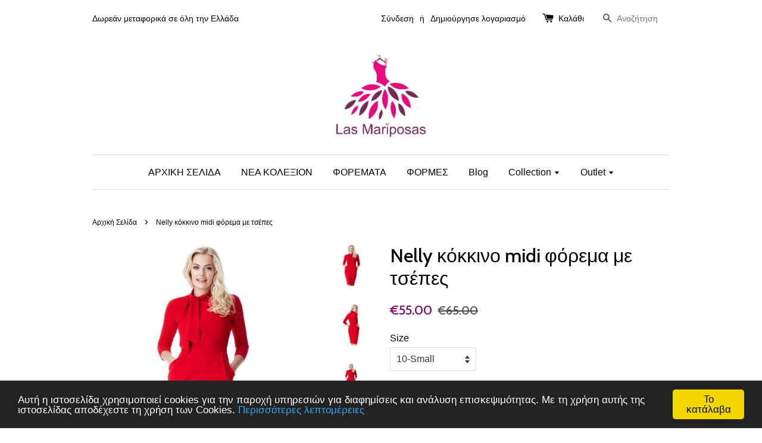

--- FILE ---
content_type: text/html; charset=utf-8
request_url: https://lasmariposas.gr/products/nelly-midi
body_size: 17921
content:
<!doctype html>
<!--[if lt IE 7]><html class="no-js lt-ie9 lt-ie8 lt-ie7" lang="en"> <![endif]-->
<!--[if IE 7]><html class="no-js lt-ie9 lt-ie8" lang="en"> <![endif]-->
<!--[if IE 8]><html class="no-js lt-ie9" lang="en"> <![endif]-->
<!--[if IE 9 ]><html class="ie9 no-js"> <![endif]-->
<!--[if (gt IE 9)|!(IE)]><!--> <html class="no-js"> <!--<![endif]-->
<head>

 <!-- SEO Manager 6.2.8 -->
<meta name='seomanager' content='6.2' />
<title>Nelly κόκκινο midi φόρεμα με τσέπες</title>
<meta name='description' content='Nelly κόκκινο midi φόρεμα με τσέπες Υπέροχο φόρεμα με δέσιμο στο λαιμό για το γραφείο ή μια ιδιαίτερη περίσταση.' /> 
<meta name="robots" content="index"> 
<meta name="robots" content="follow">
<script type="application/ld+json">
 {
 "@context": "https://schema.org",
 "@id": "https:\/\/lasmariposas.gr\/products\/nelly-midi",
 "@type": "Product","sku": 5271277895718,"mpn": 5271277895718,"brand": {
 "@type": "Brand",
 "name": "Las Mariposas Boutique GR"
 },
 "description": "Περιγραφή:\nΥπέροχο φόρεμα με δέσιμο στο λαιμό για το γραφείο ή μια ιδιαίτερη περίσταση.\n Exclusively designed and Made in the UK  \nΛεπτομέρειες:\n Πιέτες στη μέση\n Τσέπες στο πλαι\nBodycon fitted shape \n Midi μήκος\n Μήκος φορέματος 97cm\n Φερμουάρ στην πλάτη\nΎφασμα:\n 92% Polyester, 8% Elastane\n Μαλακό ύφασμα με στρετς\nΜέγεθος:\nΤο μοντέλο έχει ύψος 1.72\n \n ",
 "url": "https:\/\/lasmariposas.gr\/products\/nelly-midi",
 "name": "Nelly κόκκινο midi φόρεμα με τσέπες","image": "https://lasmariposas.gr/cdn/shop/products/DR762_red_front_l.jpg?v=1537363972","offers": [{
 "@type": "Offer","availability": "https://schema.org/OutOfStock",
 "priceCurrency": "EUR",
 "price": "55.00",
 "priceValidUntil": "2027-01-21",
 "itemCondition": "https://schema.org/NewCondition",
 "url": "https:\/\/lasmariposas.gr\/products\/nelly-midi\/products\/nelly-midi?variant=5271277862950",
 "image": "https://lasmariposas.gr/cdn/shop/products/DR762_red_front_l.jpg?v=1537363972",
 "mpn": 5271277862950,"sku": "5271277862950",
"seller": {
 "@type": "Organization",
 "name": "Las Mariposas Boutique GR"
 }
 },{
 "@type": "Offer","availability": "https://schema.org/InStock",
 "priceCurrency": "EUR",
 "price": "55.00",
 "priceValidUntil": "2027-01-21",
 "itemCondition": "https://schema.org/NewCondition",
 "url": "https:\/\/lasmariposas.gr\/products\/nelly-midi\/products\/nelly-midi?variant=5271277895718",
 "image": "https://lasmariposas.gr/cdn/shop/products/DR762_red_front_l.jpg?v=1537363972",
 "mpn": 5271277895718,"sku": "5271277895718",
"seller": {
 "@type": "Organization",
 "name": "Las Mariposas Boutique GR"
 }
 },{
 "@type": "Offer","availability": "https://schema.org/InStock",
 "priceCurrency": "EUR",
 "price": "55.00",
 "priceValidUntil": "2027-01-21",
 "itemCondition": "https://schema.org/NewCondition",
 "url": "https:\/\/lasmariposas.gr\/products\/nelly-midi\/products\/nelly-midi?variant=5271277928486",
 "image": "https://lasmariposas.gr/cdn/shop/products/DR762_red_front_l.jpg?v=1537363972",
 "mpn": 5271277928486,"sku": "5271277928486",
"seller": {
 "@type": "Organization",
 "name": "Las Mariposas Boutique GR"
 }
 },{
 "@type": "Offer","availability": "https://schema.org/OutOfStock",
 "priceCurrency": "EUR",
 "price": "55.00",
 "priceValidUntil": "2027-01-21",
 "itemCondition": "https://schema.org/NewCondition",
 "url": "https:\/\/lasmariposas.gr\/products\/nelly-midi\/products\/nelly-midi?variant=5271277961254",
 "image": "https://lasmariposas.gr/cdn/shop/products/DR762_red_front_l.jpg?v=1537363972",
 "mpn": 5271277961254,"sku": "5271277961254",
"seller": {
 "@type": "Organization",
 "name": "Las Mariposas Boutique GR"
 }
 },{
 "@type": "Offer","availability": "https://schema.org/OutOfStock",
 "priceCurrency": "EUR",
 "price": "55.00",
 "priceValidUntil": "2027-01-21",
 "itemCondition": "https://schema.org/NewCondition",
 "url": "https:\/\/lasmariposas.gr\/products\/nelly-midi\/products\/nelly-midi?variant=5271277994022",
 "image": "https://lasmariposas.gr/cdn/shop/products/DR762_red_front_l.jpg?v=1537363972",
 "mpn": 5271277994022,"sku": "5271277994022",
"seller": {
 "@type": "Organization",
 "name": "Las Mariposas Boutique GR"
 }
 }]}
 </script>
<!-- end: SEO Manager 6.2.8 -->

  <meta name="p:domain_verify" content="1e123555fdf6424d0e23a1689153b854"/>

  <!-- Basic page needs ================================================== -->
  <meta charset="utf-8">
  <meta http-equiv="X-UA-Compatible" content="IE=edge,chrome=1">

  
  <link rel="shortcut icon" href="//lasmariposas.gr/cdn/shop/t/1/assets/favicon.png?v=123910035236595545341501414569" type="image/png" />
  

  <!-- Title and description ================================================== -->

  <!-- Social meta ================================================== -->
  

  <meta property="og:type" content="product">
  <meta property="og:title" content="Nelly κόκκινο midi φόρεμα με τσέπες">
  <meta property="og:url" content="https://lasmariposas.gr/products/nelly-midi">
  
  <meta property="og:image" content="http://lasmariposas.gr/cdn/shop/products/DR762_red_front_l_grande.jpg?v=1537363972">
  <meta property="og:image:secure_url" content="https://lasmariposas.gr/cdn/shop/products/DR762_red_front_l_grande.jpg?v=1537363972">
  
  <meta property="og:image" content="http://lasmariposas.gr/cdn/shop/products/DR762_red_back_l_grande.jpg?v=1537363972">
  <meta property="og:image:secure_url" content="https://lasmariposas.gr/cdn/shop/products/DR762_red_back_l_grande.jpg?v=1537363972">
  
  <meta property="og:image" content="http://lasmariposas.gr/cdn/shop/products/DR762_red_co_l_grande.jpg?v=1537363973">
  <meta property="og:image:secure_url" content="https://lasmariposas.gr/cdn/shop/products/DR762_red_co_l_grande.jpg?v=1537363973">
  
  <meta property="og:price:amount" content="55.00">
  <meta property="og:price:currency" content="EUR">



  <meta property="og:description" content="Nelly κόκκινο midi φόρεμα με τσέπες Υπέροχο φόρεμα με δέσιμο στο λαιμό για το γραφείο ή μια ιδιαίτερη περίσταση.">


<meta property="og:site_name" content="Las Mariposas Boutique GR">



  <meta name="twitter:card" content="summary">




  <meta name="twitter:title" content="Nelly κόκκινο midi φόρεμα με τσέπες">
  <meta name="twitter:description" content="Περιγραφή:
Υπέροχο φόρεμα με δέσιμο στο λαιμό για το γραφείο ή μια ιδιαίτερη περίσταση.
 Exclusively designed and Made in the UK  
Λεπτομέρειες:
 Πιέτες στη μέση
 Τσέπες στο πλαι
Bodycon fitted shape ">
  <meta name="twitter:image" content="https://lasmariposas.gr/cdn/shop/products/DR762_red_front_l_large.jpg?v=1537363972">
  <meta name="twitter:image:width" content="480">
  <meta name="twitter:image:height" content="480">



  <!-- Helpers ================================================== -->
  <link rel="canonical" href="https://lasmariposas.gr/products/nelly-midi">
  <meta name="viewport" content="width=device-width,initial-scale=1">
  <meta name="theme-color" content="#82096a">

  <!-- CSS ================================================== -->
  <link href="//lasmariposas.gr/cdn/shop/t/1/assets/timber.scss.css?v=16706536203351341091674764991" rel="stylesheet" type="text/css" media="all" />
  <link href="//lasmariposas.gr/cdn/shop/t/1/assets/theme.scss.css?v=61484645457544337401674764991" rel="stylesheet" type="text/css" media="all" />

  

  
    
    
    <link href="//fonts.googleapis.com/css?family=Cabin:500" rel="stylesheet" type="text/css" media="all" />
  




  <!-- Header hook for plugins ================================================== -->
  <script>window.performance && window.performance.mark && window.performance.mark('shopify.content_for_header.start');</script><meta id="shopify-digital-wallet" name="shopify-digital-wallet" content="/14777532/digital_wallets/dialog">
<meta name="shopify-checkout-api-token" content="c71509d943f411ab4c9304798a953901">
<meta id="in-context-paypal-metadata" data-shop-id="14777532" data-venmo-supported="false" data-environment="production" data-locale="en_US" data-paypal-v4="true" data-currency="EUR">
<link rel="alternate" type="application/json+oembed" href="https://lasmariposas.gr/products/nelly-midi.oembed">
<script async="async" src="/checkouts/internal/preloads.js?locale=el-GR"></script>
<script id="shopify-features" type="application/json">{"accessToken":"c71509d943f411ab4c9304798a953901","betas":["rich-media-storefront-analytics"],"domain":"lasmariposas.gr","predictiveSearch":true,"shopId":14777532,"locale":"el"}</script>
<script>var Shopify = Shopify || {};
Shopify.shop = "las-mariposas-boutique-gr.myshopify.com";
Shopify.locale = "el";
Shopify.currency = {"active":"EUR","rate":"1.0"};
Shopify.country = "GR";
Shopify.theme = {"name":"launchpad-star","id":158458887,"schema_name":null,"schema_version":null,"theme_store_id":null,"role":"main"};
Shopify.theme.handle = "null";
Shopify.theme.style = {"id":null,"handle":null};
Shopify.cdnHost = "lasmariposas.gr/cdn";
Shopify.routes = Shopify.routes || {};
Shopify.routes.root = "/";</script>
<script type="module">!function(o){(o.Shopify=o.Shopify||{}).modules=!0}(window);</script>
<script>!function(o){function n(){var o=[];function n(){o.push(Array.prototype.slice.apply(arguments))}return n.q=o,n}var t=o.Shopify=o.Shopify||{};t.loadFeatures=n(),t.autoloadFeatures=n()}(window);</script>
<script id="shop-js-analytics" type="application/json">{"pageType":"product"}</script>
<script defer="defer" async type="module" src="//lasmariposas.gr/cdn/shopifycloud/shop-js/modules/v2/client.init-shop-cart-sync_C5zu1it0.el.esm.js"></script>
<script defer="defer" async type="module" src="//lasmariposas.gr/cdn/shopifycloud/shop-js/modules/v2/chunk.common_iou2FezD.esm.js"></script>
<script type="module">
  await import("//lasmariposas.gr/cdn/shopifycloud/shop-js/modules/v2/client.init-shop-cart-sync_C5zu1it0.el.esm.js");
await import("//lasmariposas.gr/cdn/shopifycloud/shop-js/modules/v2/chunk.common_iou2FezD.esm.js");

  window.Shopify.SignInWithShop?.initShopCartSync?.({"fedCMEnabled":true,"windoidEnabled":true});

</script>
<script>(function() {
  var isLoaded = false;
  function asyncLoad() {
    if (isLoaded) return;
    isLoaded = true;
    var urls = ["https:\/\/chimpstatic.com\/mcjs-connected\/js\/users\/e54e4a8af77ccd4432510899b\/30f97e266e296a98b15e810e5.js?shop=las-mariposas-boutique-gr.myshopify.com","https:\/\/smarteucookiebanner.upsell-apps.com\/script_tag.js?shop=las-mariposas-boutique-gr.myshopify.com","https:\/\/instafeed.nfcube.com\/cdn\/e90057f349ed590ec5be2e4490b92ef7.js?shop=las-mariposas-boutique-gr.myshopify.com","https:\/\/assets1.adroll.com\/shopify\/latest\/j\/shopify_rolling_bootstrap_v2.js?adroll_adv_id=CGQBA2PBSBFLPOUEHKFEC5\u0026adroll_pix_id=UDLKPAVG75HCFB5D4MT2AN\u0026shop=las-mariposas-boutique-gr.myshopify.com"];
    for (var i = 0; i < urls.length; i++) {
      var s = document.createElement('script');
      s.type = 'text/javascript';
      s.async = true;
      s.src = urls[i];
      var x = document.getElementsByTagName('script')[0];
      x.parentNode.insertBefore(s, x);
    }
  };
  if(window.attachEvent) {
    window.attachEvent('onload', asyncLoad);
  } else {
    window.addEventListener('load', asyncLoad, false);
  }
})();</script>
<script id="__st">var __st={"a":14777532,"offset":7200,"reqid":"d3c2be3f-a1b3-46d0-a442-e1f1cfb18788-1769011713","pageurl":"lasmariposas.gr\/products\/nelly-midi","u":"55d517d6b071","p":"product","rtyp":"product","rid":391586447398};</script>
<script>window.ShopifyPaypalV4VisibilityTracking = true;</script>
<script id="captcha-bootstrap">!function(){'use strict';const t='contact',e='account',n='new_comment',o=[[t,t],['blogs',n],['comments',n],[t,'customer']],c=[[e,'customer_login'],[e,'guest_login'],[e,'recover_customer_password'],[e,'create_customer']],r=t=>t.map((([t,e])=>`form[action*='/${t}']:not([data-nocaptcha='true']) input[name='form_type'][value='${e}']`)).join(','),a=t=>()=>t?[...document.querySelectorAll(t)].map((t=>t.form)):[];function s(){const t=[...o],e=r(t);return a(e)}const i='password',u='form_key',d=['recaptcha-v3-token','g-recaptcha-response','h-captcha-response',i],f=()=>{try{return window.sessionStorage}catch{return}},m='__shopify_v',_=t=>t.elements[u];function p(t,e,n=!1){try{const o=window.sessionStorage,c=JSON.parse(o.getItem(e)),{data:r}=function(t){const{data:e,action:n}=t;return t[m]||n?{data:e,action:n}:{data:t,action:n}}(c);for(const[e,n]of Object.entries(r))t.elements[e]&&(t.elements[e].value=n);n&&o.removeItem(e)}catch(o){console.error('form repopulation failed',{error:o})}}const l='form_type',E='cptcha';function T(t){t.dataset[E]=!0}const w=window,h=w.document,L='Shopify',v='ce_forms',y='captcha';let A=!1;((t,e)=>{const n=(g='f06e6c50-85a8-45c8-87d0-21a2b65856fe',I='https://cdn.shopify.com/shopifycloud/storefront-forms-hcaptcha/ce_storefront_forms_captcha_hcaptcha.v1.5.2.iife.js',D={infoText:'Προστατεύεται με το hCaptcha',privacyText:'Απόρρητο',termsText:'Όροι'},(t,e,n)=>{const o=w[L][v],c=o.bindForm;if(c)return c(t,g,e,D).then(n);var r;o.q.push([[t,g,e,D],n]),r=I,A||(h.body.append(Object.assign(h.createElement('script'),{id:'captcha-provider',async:!0,src:r})),A=!0)});var g,I,D;w[L]=w[L]||{},w[L][v]=w[L][v]||{},w[L][v].q=[],w[L][y]=w[L][y]||{},w[L][y].protect=function(t,e){n(t,void 0,e),T(t)},Object.freeze(w[L][y]),function(t,e,n,w,h,L){const[v,y,A,g]=function(t,e,n){const i=e?o:[],u=t?c:[],d=[...i,...u],f=r(d),m=r(i),_=r(d.filter((([t,e])=>n.includes(e))));return[a(f),a(m),a(_),s()]}(w,h,L),I=t=>{const e=t.target;return e instanceof HTMLFormElement?e:e&&e.form},D=t=>v().includes(t);t.addEventListener('submit',(t=>{const e=I(t);if(!e)return;const n=D(e)&&!e.dataset.hcaptchaBound&&!e.dataset.recaptchaBound,o=_(e),c=g().includes(e)&&(!o||!o.value);(n||c)&&t.preventDefault(),c&&!n&&(function(t){try{if(!f())return;!function(t){const e=f();if(!e)return;const n=_(t);if(!n)return;const o=n.value;o&&e.removeItem(o)}(t);const e=Array.from(Array(32),(()=>Math.random().toString(36)[2])).join('');!function(t,e){_(t)||t.append(Object.assign(document.createElement('input'),{type:'hidden',name:u})),t.elements[u].value=e}(t,e),function(t,e){const n=f();if(!n)return;const o=[...t.querySelectorAll(`input[type='${i}']`)].map((({name:t})=>t)),c=[...d,...o],r={};for(const[a,s]of new FormData(t).entries())c.includes(a)||(r[a]=s);n.setItem(e,JSON.stringify({[m]:1,action:t.action,data:r}))}(t,e)}catch(e){console.error('failed to persist form',e)}}(e),e.submit())}));const S=(t,e)=>{t&&!t.dataset[E]&&(n(t,e.some((e=>e===t))),T(t))};for(const o of['focusin','change'])t.addEventListener(o,(t=>{const e=I(t);D(e)&&S(e,y())}));const B=e.get('form_key'),M=e.get(l),P=B&&M;t.addEventListener('DOMContentLoaded',(()=>{const t=y();if(P)for(const e of t)e.elements[l].value===M&&p(e,B);[...new Set([...A(),...v().filter((t=>'true'===t.dataset.shopifyCaptcha))])].forEach((e=>S(e,t)))}))}(h,new URLSearchParams(w.location.search),n,t,e,['guest_login'])})(!0,!0)}();</script>
<script integrity="sha256-4kQ18oKyAcykRKYeNunJcIwy7WH5gtpwJnB7kiuLZ1E=" data-source-attribution="shopify.loadfeatures" defer="defer" src="//lasmariposas.gr/cdn/shopifycloud/storefront/assets/storefront/load_feature-a0a9edcb.js" crossorigin="anonymous"></script>
<script data-source-attribution="shopify.dynamic_checkout.dynamic.init">var Shopify=Shopify||{};Shopify.PaymentButton=Shopify.PaymentButton||{isStorefrontPortableWallets:!0,init:function(){window.Shopify.PaymentButton.init=function(){};var t=document.createElement("script");t.src="https://lasmariposas.gr/cdn/shopifycloud/portable-wallets/latest/portable-wallets.el.js",t.type="module",document.head.appendChild(t)}};
</script>
<script data-source-attribution="shopify.dynamic_checkout.buyer_consent">
  function portableWalletsHideBuyerConsent(e){var t=document.getElementById("shopify-buyer-consent"),n=document.getElementById("shopify-subscription-policy-button");t&&n&&(t.classList.add("hidden"),t.setAttribute("aria-hidden","true"),n.removeEventListener("click",e))}function portableWalletsShowBuyerConsent(e){var t=document.getElementById("shopify-buyer-consent"),n=document.getElementById("shopify-subscription-policy-button");t&&n&&(t.classList.remove("hidden"),t.removeAttribute("aria-hidden"),n.addEventListener("click",e))}window.Shopify?.PaymentButton&&(window.Shopify.PaymentButton.hideBuyerConsent=portableWalletsHideBuyerConsent,window.Shopify.PaymentButton.showBuyerConsent=portableWalletsShowBuyerConsent);
</script>
<script data-source-attribution="shopify.dynamic_checkout.cart.bootstrap">document.addEventListener("DOMContentLoaded",(function(){function t(){return document.querySelector("shopify-accelerated-checkout-cart, shopify-accelerated-checkout")}if(t())Shopify.PaymentButton.init();else{new MutationObserver((function(e,n){t()&&(Shopify.PaymentButton.init(),n.disconnect())})).observe(document.body,{childList:!0,subtree:!0})}}));
</script>
<link id="shopify-accelerated-checkout-styles" rel="stylesheet" media="screen" href="https://lasmariposas.gr/cdn/shopifycloud/portable-wallets/latest/accelerated-checkout-backwards-compat.css" crossorigin="anonymous">
<style id="shopify-accelerated-checkout-cart">
        #shopify-buyer-consent {
  margin-top: 1em;
  display: inline-block;
  width: 100%;
}

#shopify-buyer-consent.hidden {
  display: none;
}

#shopify-subscription-policy-button {
  background: none;
  border: none;
  padding: 0;
  text-decoration: underline;
  font-size: inherit;
  cursor: pointer;
}

#shopify-subscription-policy-button::before {
  box-shadow: none;
}

      </style>

<script>window.performance && window.performance.mark && window.performance.mark('shopify.content_for_header.end');</script>

  

<!--[if lt IE 9]>
<script src="//cdnjs.cloudflare.com/ajax/libs/html5shiv/3.7.2/html5shiv.min.js" type="text/javascript"></script>
<script src="//lasmariposas.gr/cdn/shop/t/1/assets/respond.min.js?v=52248677837542619231473265990" type="text/javascript"></script>
<link href="//lasmariposas.gr/cdn/shop/t/1/assets/respond-proxy.html" id="respond-proxy" rel="respond-proxy" />
<link href="//lasmariposas.gr/search?q=d7b5f1ea59887477a9e9230a624a7ae5" id="respond-redirect" rel="respond-redirect" />
<script src="//lasmariposas.gr/search?q=d7b5f1ea59887477a9e9230a624a7ae5" type="text/javascript"></script>
<![endif]-->



  <script src="//ajax.googleapis.com/ajax/libs/jquery/1.11.0/jquery.min.js" type="text/javascript"></script>
  <script src="//lasmariposas.gr/cdn/shop/t/1/assets/modernizr.min.js?v=26620055551102246001473265990" type="text/javascript"></script>

  
  
  
  <script type="text/javascript">
    window.smartlook||(function(d) {
    var o=smartlook=function(){ o.api.push(arguments)},h=d.getElementsByTagName('head')[0];
    var c=d.createElement('script');o.api=new Array();c.async=true;c.type='text/javascript';
    c.charset='utf-8';c.src='https://rec.smartlook.com/recorder.js';h.appendChild(c);
    })(document);
    smartlook('init', '4d450dee34f03563ff67abd571996bde32ce67da');
</script>

<link href="https://monorail-edge.shopifysvc.com" rel="dns-prefetch">
<script>(function(){if ("sendBeacon" in navigator && "performance" in window) {try {var session_token_from_headers = performance.getEntriesByType('navigation')[0].serverTiming.find(x => x.name == '_s').description;} catch {var session_token_from_headers = undefined;}var session_cookie_matches = document.cookie.match(/_shopify_s=([^;]*)/);var session_token_from_cookie = session_cookie_matches && session_cookie_matches.length === 2 ? session_cookie_matches[1] : "";var session_token = session_token_from_headers || session_token_from_cookie || "";function handle_abandonment_event(e) {var entries = performance.getEntries().filter(function(entry) {return /monorail-edge.shopifysvc.com/.test(entry.name);});if (!window.abandonment_tracked && entries.length === 0) {window.abandonment_tracked = true;var currentMs = Date.now();var navigation_start = performance.timing.navigationStart;var payload = {shop_id: 14777532,url: window.location.href,navigation_start,duration: currentMs - navigation_start,session_token,page_type: "product"};window.navigator.sendBeacon("https://monorail-edge.shopifysvc.com/v1/produce", JSON.stringify({schema_id: "online_store_buyer_site_abandonment/1.1",payload: payload,metadata: {event_created_at_ms: currentMs,event_sent_at_ms: currentMs}}));}}window.addEventListener('pagehide', handle_abandonment_event);}}());</script>
<script id="web-pixels-manager-setup">(function e(e,d,r,n,o){if(void 0===o&&(o={}),!Boolean(null===(a=null===(i=window.Shopify)||void 0===i?void 0:i.analytics)||void 0===a?void 0:a.replayQueue)){var i,a;window.Shopify=window.Shopify||{};var t=window.Shopify;t.analytics=t.analytics||{};var s=t.analytics;s.replayQueue=[],s.publish=function(e,d,r){return s.replayQueue.push([e,d,r]),!0};try{self.performance.mark("wpm:start")}catch(e){}var l=function(){var e={modern:/Edge?\/(1{2}[4-9]|1[2-9]\d|[2-9]\d{2}|\d{4,})\.\d+(\.\d+|)|Firefox\/(1{2}[4-9]|1[2-9]\d|[2-9]\d{2}|\d{4,})\.\d+(\.\d+|)|Chrom(ium|e)\/(9{2}|\d{3,})\.\d+(\.\d+|)|(Maci|X1{2}).+ Version\/(15\.\d+|(1[6-9]|[2-9]\d|\d{3,})\.\d+)([,.]\d+|)( \(\w+\)|)( Mobile\/\w+|) Safari\/|Chrome.+OPR\/(9{2}|\d{3,})\.\d+\.\d+|(CPU[ +]OS|iPhone[ +]OS|CPU[ +]iPhone|CPU IPhone OS|CPU iPad OS)[ +]+(15[._]\d+|(1[6-9]|[2-9]\d|\d{3,})[._]\d+)([._]\d+|)|Android:?[ /-](13[3-9]|1[4-9]\d|[2-9]\d{2}|\d{4,})(\.\d+|)(\.\d+|)|Android.+Firefox\/(13[5-9]|1[4-9]\d|[2-9]\d{2}|\d{4,})\.\d+(\.\d+|)|Android.+Chrom(ium|e)\/(13[3-9]|1[4-9]\d|[2-9]\d{2}|\d{4,})\.\d+(\.\d+|)|SamsungBrowser\/([2-9]\d|\d{3,})\.\d+/,legacy:/Edge?\/(1[6-9]|[2-9]\d|\d{3,})\.\d+(\.\d+|)|Firefox\/(5[4-9]|[6-9]\d|\d{3,})\.\d+(\.\d+|)|Chrom(ium|e)\/(5[1-9]|[6-9]\d|\d{3,})\.\d+(\.\d+|)([\d.]+$|.*Safari\/(?![\d.]+ Edge\/[\d.]+$))|(Maci|X1{2}).+ Version\/(10\.\d+|(1[1-9]|[2-9]\d|\d{3,})\.\d+)([,.]\d+|)( \(\w+\)|)( Mobile\/\w+|) Safari\/|Chrome.+OPR\/(3[89]|[4-9]\d|\d{3,})\.\d+\.\d+|(CPU[ +]OS|iPhone[ +]OS|CPU[ +]iPhone|CPU IPhone OS|CPU iPad OS)[ +]+(10[._]\d+|(1[1-9]|[2-9]\d|\d{3,})[._]\d+)([._]\d+|)|Android:?[ /-](13[3-9]|1[4-9]\d|[2-9]\d{2}|\d{4,})(\.\d+|)(\.\d+|)|Mobile Safari.+OPR\/([89]\d|\d{3,})\.\d+\.\d+|Android.+Firefox\/(13[5-9]|1[4-9]\d|[2-9]\d{2}|\d{4,})\.\d+(\.\d+|)|Android.+Chrom(ium|e)\/(13[3-9]|1[4-9]\d|[2-9]\d{2}|\d{4,})\.\d+(\.\d+|)|Android.+(UC? ?Browser|UCWEB|U3)[ /]?(15\.([5-9]|\d{2,})|(1[6-9]|[2-9]\d|\d{3,})\.\d+)\.\d+|SamsungBrowser\/(5\.\d+|([6-9]|\d{2,})\.\d+)|Android.+MQ{2}Browser\/(14(\.(9|\d{2,})|)|(1[5-9]|[2-9]\d|\d{3,})(\.\d+|))(\.\d+|)|K[Aa][Ii]OS\/(3\.\d+|([4-9]|\d{2,})\.\d+)(\.\d+|)/},d=e.modern,r=e.legacy,n=navigator.userAgent;return n.match(d)?"modern":n.match(r)?"legacy":"unknown"}(),u="modern"===l?"modern":"legacy",c=(null!=n?n:{modern:"",legacy:""})[u],f=function(e){return[e.baseUrl,"/wpm","/b",e.hashVersion,"modern"===e.buildTarget?"m":"l",".js"].join("")}({baseUrl:d,hashVersion:r,buildTarget:u}),m=function(e){var d=e.version,r=e.bundleTarget,n=e.surface,o=e.pageUrl,i=e.monorailEndpoint;return{emit:function(e){var a=e.status,t=e.errorMsg,s=(new Date).getTime(),l=JSON.stringify({metadata:{event_sent_at_ms:s},events:[{schema_id:"web_pixels_manager_load/3.1",payload:{version:d,bundle_target:r,page_url:o,status:a,surface:n,error_msg:t},metadata:{event_created_at_ms:s}}]});if(!i)return console&&console.warn&&console.warn("[Web Pixels Manager] No Monorail endpoint provided, skipping logging."),!1;try{return self.navigator.sendBeacon.bind(self.navigator)(i,l)}catch(e){}var u=new XMLHttpRequest;try{return u.open("POST",i,!0),u.setRequestHeader("Content-Type","text/plain"),u.send(l),!0}catch(e){return console&&console.warn&&console.warn("[Web Pixels Manager] Got an unhandled error while logging to Monorail."),!1}}}}({version:r,bundleTarget:l,surface:e.surface,pageUrl:self.location.href,monorailEndpoint:e.monorailEndpoint});try{o.browserTarget=l,function(e){var d=e.src,r=e.async,n=void 0===r||r,o=e.onload,i=e.onerror,a=e.sri,t=e.scriptDataAttributes,s=void 0===t?{}:t,l=document.createElement("script"),u=document.querySelector("head"),c=document.querySelector("body");if(l.async=n,l.src=d,a&&(l.integrity=a,l.crossOrigin="anonymous"),s)for(var f in s)if(Object.prototype.hasOwnProperty.call(s,f))try{l.dataset[f]=s[f]}catch(e){}if(o&&l.addEventListener("load",o),i&&l.addEventListener("error",i),u)u.appendChild(l);else{if(!c)throw new Error("Did not find a head or body element to append the script");c.appendChild(l)}}({src:f,async:!0,onload:function(){if(!function(){var e,d;return Boolean(null===(d=null===(e=window.Shopify)||void 0===e?void 0:e.analytics)||void 0===d?void 0:d.initialized)}()){var d=window.webPixelsManager.init(e)||void 0;if(d){var r=window.Shopify.analytics;r.replayQueue.forEach((function(e){var r=e[0],n=e[1],o=e[2];d.publishCustomEvent(r,n,o)})),r.replayQueue=[],r.publish=d.publishCustomEvent,r.visitor=d.visitor,r.initialized=!0}}},onerror:function(){return m.emit({status:"failed",errorMsg:"".concat(f," has failed to load")})},sri:function(e){var d=/^sha384-[A-Za-z0-9+/=]+$/;return"string"==typeof e&&d.test(e)}(c)?c:"",scriptDataAttributes:o}),m.emit({status:"loading"})}catch(e){m.emit({status:"failed",errorMsg:(null==e?void 0:e.message)||"Unknown error"})}}})({shopId: 14777532,storefrontBaseUrl: "https://lasmariposas.gr",extensionsBaseUrl: "https://extensions.shopifycdn.com/cdn/shopifycloud/web-pixels-manager",monorailEndpoint: "https://monorail-edge.shopifysvc.com/unstable/produce_batch",surface: "storefront-renderer",enabledBetaFlags: ["2dca8a86"],webPixelsConfigList: [{"id":"201752918","eventPayloadVersion":"v1","runtimeContext":"LAX","scriptVersion":"1","type":"CUSTOM","privacyPurposes":["ANALYTICS"],"name":"Google Analytics tag (migrated)"},{"id":"shopify-app-pixel","configuration":"{}","eventPayloadVersion":"v1","runtimeContext":"STRICT","scriptVersion":"0450","apiClientId":"shopify-pixel","type":"APP","privacyPurposes":["ANALYTICS","MARKETING"]},{"id":"shopify-custom-pixel","eventPayloadVersion":"v1","runtimeContext":"LAX","scriptVersion":"0450","apiClientId":"shopify-pixel","type":"CUSTOM","privacyPurposes":["ANALYTICS","MARKETING"]}],isMerchantRequest: false,initData: {"shop":{"name":"Las Mariposas Boutique GR","paymentSettings":{"currencyCode":"EUR"},"myshopifyDomain":"las-mariposas-boutique-gr.myshopify.com","countryCode":"GR","storefrontUrl":"https:\/\/lasmariposas.gr"},"customer":null,"cart":null,"checkout":null,"productVariants":[{"price":{"amount":55.0,"currencyCode":"EUR"},"product":{"title":"Nelly κόκκινο midi φόρεμα με τσέπες","vendor":"Las Mariposas Boutique GR","id":"391586447398","untranslatedTitle":"Nelly κόκκινο midi φόρεμα με τσέπες","url":"\/products\/nelly-midi","type":"Φόρεμα"},"id":"5271277862950","image":{"src":"\/\/lasmariposas.gr\/cdn\/shop\/products\/DR762_red_front_l.jpg?v=1537363972"},"sku":"","title":"8-Extra Small","untranslatedTitle":"8-Extra Small"},{"price":{"amount":55.0,"currencyCode":"EUR"},"product":{"title":"Nelly κόκκινο midi φόρεμα με τσέπες","vendor":"Las Mariposas Boutique GR","id":"391586447398","untranslatedTitle":"Nelly κόκκινο midi φόρεμα με τσέπες","url":"\/products\/nelly-midi","type":"Φόρεμα"},"id":"5271277895718","image":{"src":"\/\/lasmariposas.gr\/cdn\/shop\/products\/DR762_red_front_l.jpg?v=1537363972"},"sku":"","title":"10-Small","untranslatedTitle":"10-Small"},{"price":{"amount":55.0,"currencyCode":"EUR"},"product":{"title":"Nelly κόκκινο midi φόρεμα με τσέπες","vendor":"Las Mariposas Boutique GR","id":"391586447398","untranslatedTitle":"Nelly κόκκινο midi φόρεμα με τσέπες","url":"\/products\/nelly-midi","type":"Φόρεμα"},"id":"5271277928486","image":{"src":"\/\/lasmariposas.gr\/cdn\/shop\/products\/DR762_red_front_l.jpg?v=1537363972"},"sku":"","title":"12-Medium","untranslatedTitle":"12-Medium"},{"price":{"amount":55.0,"currencyCode":"EUR"},"product":{"title":"Nelly κόκκινο midi φόρεμα με τσέπες","vendor":"Las Mariposas Boutique GR","id":"391586447398","untranslatedTitle":"Nelly κόκκινο midi φόρεμα με τσέπες","url":"\/products\/nelly-midi","type":"Φόρεμα"},"id":"5271277961254","image":{"src":"\/\/lasmariposas.gr\/cdn\/shop\/products\/DR762_red_front_l.jpg?v=1537363972"},"sku":"","title":"14-Large","untranslatedTitle":"14-Large"},{"price":{"amount":55.0,"currencyCode":"EUR"},"product":{"title":"Nelly κόκκινο midi φόρεμα με τσέπες","vendor":"Las Mariposas Boutique GR","id":"391586447398","untranslatedTitle":"Nelly κόκκινο midi φόρεμα με τσέπες","url":"\/products\/nelly-midi","type":"Φόρεμα"},"id":"5271277994022","image":{"src":"\/\/lasmariposas.gr\/cdn\/shop\/products\/DR762_red_front_l.jpg?v=1537363972"},"sku":"","title":"16-Extra Large","untranslatedTitle":"16-Extra Large"}],"purchasingCompany":null},},"https://lasmariposas.gr/cdn","fcfee988w5aeb613cpc8e4bc33m6693e112",{"modern":"","legacy":""},{"shopId":"14777532","storefrontBaseUrl":"https:\/\/lasmariposas.gr","extensionBaseUrl":"https:\/\/extensions.shopifycdn.com\/cdn\/shopifycloud\/web-pixels-manager","surface":"storefront-renderer","enabledBetaFlags":"[\"2dca8a86\"]","isMerchantRequest":"false","hashVersion":"fcfee988w5aeb613cpc8e4bc33m6693e112","publish":"custom","events":"[[\"page_viewed\",{}],[\"product_viewed\",{\"productVariant\":{\"price\":{\"amount\":55.0,\"currencyCode\":\"EUR\"},\"product\":{\"title\":\"Nelly κόκκινο midi φόρεμα με τσέπες\",\"vendor\":\"Las Mariposas Boutique GR\",\"id\":\"391586447398\",\"untranslatedTitle\":\"Nelly κόκκινο midi φόρεμα με τσέπες\",\"url\":\"\/products\/nelly-midi\",\"type\":\"Φόρεμα\"},\"id\":\"5271277895718\",\"image\":{\"src\":\"\/\/lasmariposas.gr\/cdn\/shop\/products\/DR762_red_front_l.jpg?v=1537363972\"},\"sku\":\"\",\"title\":\"10-Small\",\"untranslatedTitle\":\"10-Small\"}}]]"});</script><script>
  window.ShopifyAnalytics = window.ShopifyAnalytics || {};
  window.ShopifyAnalytics.meta = window.ShopifyAnalytics.meta || {};
  window.ShopifyAnalytics.meta.currency = 'EUR';
  var meta = {"product":{"id":391586447398,"gid":"gid:\/\/shopify\/Product\/391586447398","vendor":"Las Mariposas Boutique GR","type":"Φόρεμα","handle":"nelly-midi","variants":[{"id":5271277862950,"price":5500,"name":"Nelly κόκκινο midi φόρεμα με τσέπες - 8-Extra Small","public_title":"8-Extra Small","sku":""},{"id":5271277895718,"price":5500,"name":"Nelly κόκκινο midi φόρεμα με τσέπες - 10-Small","public_title":"10-Small","sku":""},{"id":5271277928486,"price":5500,"name":"Nelly κόκκινο midi φόρεμα με τσέπες - 12-Medium","public_title":"12-Medium","sku":""},{"id":5271277961254,"price":5500,"name":"Nelly κόκκινο midi φόρεμα με τσέπες - 14-Large","public_title":"14-Large","sku":""},{"id":5271277994022,"price":5500,"name":"Nelly κόκκινο midi φόρεμα με τσέπες - 16-Extra Large","public_title":"16-Extra Large","sku":""}],"remote":false},"page":{"pageType":"product","resourceType":"product","resourceId":391586447398,"requestId":"d3c2be3f-a1b3-46d0-a442-e1f1cfb18788-1769011713"}};
  for (var attr in meta) {
    window.ShopifyAnalytics.meta[attr] = meta[attr];
  }
</script>
<script class="analytics">
  (function () {
    var customDocumentWrite = function(content) {
      var jquery = null;

      if (window.jQuery) {
        jquery = window.jQuery;
      } else if (window.Checkout && window.Checkout.$) {
        jquery = window.Checkout.$;
      }

      if (jquery) {
        jquery('body').append(content);
      }
    };

    var hasLoggedConversion = function(token) {
      if (token) {
        return document.cookie.indexOf('loggedConversion=' + token) !== -1;
      }
      return false;
    }

    var setCookieIfConversion = function(token) {
      if (token) {
        var twoMonthsFromNow = new Date(Date.now());
        twoMonthsFromNow.setMonth(twoMonthsFromNow.getMonth() + 2);

        document.cookie = 'loggedConversion=' + token + '; expires=' + twoMonthsFromNow;
      }
    }

    var trekkie = window.ShopifyAnalytics.lib = window.trekkie = window.trekkie || [];
    if (trekkie.integrations) {
      return;
    }
    trekkie.methods = [
      'identify',
      'page',
      'ready',
      'track',
      'trackForm',
      'trackLink'
    ];
    trekkie.factory = function(method) {
      return function() {
        var args = Array.prototype.slice.call(arguments);
        args.unshift(method);
        trekkie.push(args);
        return trekkie;
      };
    };
    for (var i = 0; i < trekkie.methods.length; i++) {
      var key = trekkie.methods[i];
      trekkie[key] = trekkie.factory(key);
    }
    trekkie.load = function(config) {
      trekkie.config = config || {};
      trekkie.config.initialDocumentCookie = document.cookie;
      var first = document.getElementsByTagName('script')[0];
      var script = document.createElement('script');
      script.type = 'text/javascript';
      script.onerror = function(e) {
        var scriptFallback = document.createElement('script');
        scriptFallback.type = 'text/javascript';
        scriptFallback.onerror = function(error) {
                var Monorail = {
      produce: function produce(monorailDomain, schemaId, payload) {
        var currentMs = new Date().getTime();
        var event = {
          schema_id: schemaId,
          payload: payload,
          metadata: {
            event_created_at_ms: currentMs,
            event_sent_at_ms: currentMs
          }
        };
        return Monorail.sendRequest("https://" + monorailDomain + "/v1/produce", JSON.stringify(event));
      },
      sendRequest: function sendRequest(endpointUrl, payload) {
        // Try the sendBeacon API
        if (window && window.navigator && typeof window.navigator.sendBeacon === 'function' && typeof window.Blob === 'function' && !Monorail.isIos12()) {
          var blobData = new window.Blob([payload], {
            type: 'text/plain'
          });

          if (window.navigator.sendBeacon(endpointUrl, blobData)) {
            return true;
          } // sendBeacon was not successful

        } // XHR beacon

        var xhr = new XMLHttpRequest();

        try {
          xhr.open('POST', endpointUrl);
          xhr.setRequestHeader('Content-Type', 'text/plain');
          xhr.send(payload);
        } catch (e) {
          console.log(e);
        }

        return false;
      },
      isIos12: function isIos12() {
        return window.navigator.userAgent.lastIndexOf('iPhone; CPU iPhone OS 12_') !== -1 || window.navigator.userAgent.lastIndexOf('iPad; CPU OS 12_') !== -1;
      }
    };
    Monorail.produce('monorail-edge.shopifysvc.com',
      'trekkie_storefront_load_errors/1.1',
      {shop_id: 14777532,
      theme_id: 158458887,
      app_name: "storefront",
      context_url: window.location.href,
      source_url: "//lasmariposas.gr/cdn/s/trekkie.storefront.cd680fe47e6c39ca5d5df5f0a32d569bc48c0f27.min.js"});

        };
        scriptFallback.async = true;
        scriptFallback.src = '//lasmariposas.gr/cdn/s/trekkie.storefront.cd680fe47e6c39ca5d5df5f0a32d569bc48c0f27.min.js';
        first.parentNode.insertBefore(scriptFallback, first);
      };
      script.async = true;
      script.src = '//lasmariposas.gr/cdn/s/trekkie.storefront.cd680fe47e6c39ca5d5df5f0a32d569bc48c0f27.min.js';
      first.parentNode.insertBefore(script, first);
    };
    trekkie.load(
      {"Trekkie":{"appName":"storefront","development":false,"defaultAttributes":{"shopId":14777532,"isMerchantRequest":null,"themeId":158458887,"themeCityHash":"13385419898676497350","contentLanguage":"el","currency":"EUR","eventMetadataId":"8a92018b-995a-4bef-9030-5baa191fb639"},"isServerSideCookieWritingEnabled":true,"monorailRegion":"shop_domain","enabledBetaFlags":["65f19447"]},"Session Attribution":{},"S2S":{"facebookCapiEnabled":false,"source":"trekkie-storefront-renderer","apiClientId":580111}}
    );

    var loaded = false;
    trekkie.ready(function() {
      if (loaded) return;
      loaded = true;

      window.ShopifyAnalytics.lib = window.trekkie;

      var originalDocumentWrite = document.write;
      document.write = customDocumentWrite;
      try { window.ShopifyAnalytics.merchantGoogleAnalytics.call(this); } catch(error) {};
      document.write = originalDocumentWrite;

      window.ShopifyAnalytics.lib.page(null,{"pageType":"product","resourceType":"product","resourceId":391586447398,"requestId":"d3c2be3f-a1b3-46d0-a442-e1f1cfb18788-1769011713","shopifyEmitted":true});

      var match = window.location.pathname.match(/checkouts\/(.+)\/(thank_you|post_purchase)/)
      var token = match? match[1]: undefined;
      if (!hasLoggedConversion(token)) {
        setCookieIfConversion(token);
        window.ShopifyAnalytics.lib.track("Viewed Product",{"currency":"EUR","variantId":5271277862950,"productId":391586447398,"productGid":"gid:\/\/shopify\/Product\/391586447398","name":"Nelly κόκκινο midi φόρεμα με τσέπες - 8-Extra Small","price":"55.00","sku":"","brand":"Las Mariposas Boutique GR","variant":"8-Extra Small","category":"Φόρεμα","nonInteraction":true,"remote":false},undefined,undefined,{"shopifyEmitted":true});
      window.ShopifyAnalytics.lib.track("monorail:\/\/trekkie_storefront_viewed_product\/1.1",{"currency":"EUR","variantId":5271277862950,"productId":391586447398,"productGid":"gid:\/\/shopify\/Product\/391586447398","name":"Nelly κόκκινο midi φόρεμα με τσέπες - 8-Extra Small","price":"55.00","sku":"","brand":"Las Mariposas Boutique GR","variant":"8-Extra Small","category":"Φόρεμα","nonInteraction":true,"remote":false,"referer":"https:\/\/lasmariposas.gr\/products\/nelly-midi"});
      }
    });


        var eventsListenerScript = document.createElement('script');
        eventsListenerScript.async = true;
        eventsListenerScript.src = "//lasmariposas.gr/cdn/shopifycloud/storefront/assets/shop_events_listener-3da45d37.js";
        document.getElementsByTagName('head')[0].appendChild(eventsListenerScript);

})();</script>
  <script>
  if (!window.ga || (window.ga && typeof window.ga !== 'function')) {
    window.ga = function ga() {
      (window.ga.q = window.ga.q || []).push(arguments);
      if (window.Shopify && window.Shopify.analytics && typeof window.Shopify.analytics.publish === 'function') {
        window.Shopify.analytics.publish("ga_stub_called", {}, {sendTo: "google_osp_migration"});
      }
      console.error("Shopify's Google Analytics stub called with:", Array.from(arguments), "\nSee https://help.shopify.com/manual/promoting-marketing/pixels/pixel-migration#google for more information.");
    };
    if (window.Shopify && window.Shopify.analytics && typeof window.Shopify.analytics.publish === 'function') {
      window.Shopify.analytics.publish("ga_stub_initialized", {}, {sendTo: "google_osp_migration"});
    }
  }
</script>
<script
  defer
  src="https://lasmariposas.gr/cdn/shopifycloud/perf-kit/shopify-perf-kit-3.0.4.min.js"
  data-application="storefront-renderer"
  data-shop-id="14777532"
  data-render-region="gcp-us-east1"
  data-page-type="product"
  data-theme-instance-id="158458887"
  data-theme-name=""
  data-theme-version=""
  data-monorail-region="shop_domain"
  data-resource-timing-sampling-rate="10"
  data-shs="true"
  data-shs-beacon="true"
  data-shs-export-with-fetch="true"
  data-shs-logs-sample-rate="1"
  data-shs-beacon-endpoint="https://lasmariposas.gr/api/collect"
></script>
</head>

<body id="nelly-kokkino-midi-forema-me-tsepes" class="template-product" >

  <div class="header-bar">
  <div class="wrapper medium-down--hide">
    <div class="large--display-table">

      
        <div class="header-bar__left large--display-table-cell">

          

          

          
            <div class="header-bar__module header-bar__message">
              Δωρεάν μεταφορικά σε όλη την Ελλάδα
            </div>
          

        </div>
      

      <div class="header-bar__right large--display-table-cell">

        
          <ul class="header-bar__module header-bar__module--list">
            
              <li>
                <a href="/account/login" id="customer_login_link">Σύνδεση</a>
              </li>
              <li>
                ή
              </li>
              <li>
                <a href="/account/register" id="customer_register_link">Δημιούργησε λογαριασμό</a>
              </li>
            
          </ul>
        

        <div class="header-bar__module">
          <span class="header-bar__sep" aria-hidden="true"></span>
          <a href="/cart" class="cart-page-link">
            <span class="icon icon-cart header-bar__cart-icon" aria-hidden="true"></span>
          </a>
        </div>

        <div class="header-bar__module">
          <a href="/cart" class="cart-page-link">
            Καλάθι<span class="hidden-count">:</span>
            <span class="cart-count header-bar__cart-count hidden-count">0</span>
          </a>
        </div>

        
          
            <div class="header-bar__module header-bar__search">
              


  <form action="/search" method="get" class="header-bar__search-form clearfix" role="search">
    
    <button type="submit" class="btn icon-fallback-text header-bar__search-submit">
      <span class="icon icon-search" aria-hidden="true"></span>
      <span class="fallback-text">Αναζήτηση</span>
    </button>
    <input type="search" name="q" value="" aria-label="Αναζήτηση" class="header-bar__search-input" placeholder="Αναζήτηση">
  </form>


            </div>
          
        

      </div>
    </div>
  </div>
  <div class="wrapper large--hide">
    <button type="button" class="mobile-nav-trigger" id="MobileNavTrigger">
      <span class="icon icon-hamburger" aria-hidden="true"></span>
      Μενού 
    </button>
    <a href="/cart" class="cart-page-link mobile-cart-page-link">
      <span class="icon icon-cart header-bar__cart-icon" aria-hidden="true"></span>
      Καλάθι
      <span class="cart-count  hidden-count">0</span>
    </a>
  </div>
  <ul id="MobileNav" role="navigation" class="mobile-nav large--hide">

  
  
  <li class="mobile-nav__link" aria-haspopup="true">
    
      <a href="/" class="mobile-nav">
        ΑΡΧΙΚΗ ΣΕΛΙΔΑ
      </a>
    
  </li>
  
  
  <li class="mobile-nav__link" aria-haspopup="true">
    
      <a href="/collections/2019-aw19" class="mobile-nav">
        ΝΕΑ ΚΟΛΕΞΙΟΝ
      </a>
    
  </li>
  
  
  <li class="mobile-nav__link" aria-haspopup="true">
    
      <a href="/collections/all" class="mobile-nav">
        ΦΟΡΕΜΑΤΑ
      </a>
    
  </li>
  
  
  <li class="mobile-nav__link" aria-haspopup="true">
    
      <a href="/collections/jumpsuits" class="mobile-nav">
        ΦΟΡΜΕΣ
      </a>
    
  </li>
  
  
  <li class="mobile-nav__link" aria-haspopup="true">
    
      <a href="/blogs/news" class="mobile-nav">
        Blog
      </a>
    
  </li>
  
  
  <li class="mobile-nav__link" aria-haspopup="true">
    
      <a href="/collections/occassion-collection" class="mobile-nav__sublist-trigger">
        Collection
        <span class="icon-fallback-text mobile-nav__sublist-expand">
  <span class="icon icon-plus" aria-hidden="true"></span>
  <span class="fallback-text">+</span>
</span>
<span class="icon-fallback-text mobile-nav__sublist-contract">
  <span class="icon icon-minus" aria-hidden="true"></span>
  <span class="fallback-text">-</span>
</span>
      </a>
      <ul class="mobile-nav__sublist">
        
          <li class="mobile-nav__sublist-link">
            <a href="/collections/lace-collection">Lace- Δαντελα </a>
          </li>
        
          <li class="mobile-nav__sublist-link">
            <a href="/collections/occassion-collection">Γαμος - Βαπτιση</a>
          </li>
        
          <li class="mobile-nav__sublist-link">
            <a href="/collections/custom-collection">Εμπριμε</a>
          </li>
        
          <li class="mobile-nav__sublist-link">
            <a href="/collections/little-black-dress">Little Black Dress</a>
          </li>
        
          <li class="mobile-nav__sublist-link">
            <a href="/collections/pure-white">Pure White</a>
          </li>
        
          <li class="mobile-nav__sublist-link">
            <a href="/collections/dancing-leopard">Dancing Leopard</a>
          </li>
        
          <li class="mobile-nav__sublist-link">
            <a href="/collections/christmas">Christmas </a>
          </li>
        
      </ul>
    
  </li>
  
  
  <li class="mobile-nav__link" aria-haspopup="true">
    
      <a href="/collections/sales-outlet" class="mobile-nav__sublist-trigger">
        Outlet
        <span class="icon-fallback-text mobile-nav__sublist-expand">
  <span class="icon icon-plus" aria-hidden="true"></span>
  <span class="fallback-text">+</span>
</span>
<span class="icon-fallback-text mobile-nav__sublist-contract">
  <span class="icon icon-minus" aria-hidden="true"></span>
  <span class="fallback-text">-</span>
</span>
      </a>
      <ul class="mobile-nav__sublist">
        
          <li class="mobile-nav__sublist-link">
            <a href="/collections/30euros">Φορέματα €30-€39.95</a>
          </li>
        
          <li class="mobile-nav__sublist-link">
            <a href="/collections/40euros">Φορέματα €40-€49.95</a>
          </li>
        
          <li class="mobile-nav__sublist-link">
            <a href="/collections/50euros">Φορέματα €50-€59.95</a>
          </li>
        
      </ul>
    
  </li>
  

  
    
      <li class="mobile-nav__link">
        <a href="/account/login" id="customer_login_link">Σύνδεση</a>
      </li>
      <li class="mobile-nav__link">
        <a href="/account/register" id="customer_register_link">Δημιούργησε λογαριασμό</a>
      </li>
    
  

  <li class="mobile-nav__link">
    
      <div class="header-bar__module header-bar__search">
        


  <form action="/search" method="get" class="header-bar__search-form clearfix" role="search">
    
    <button type="submit" class="btn icon-fallback-text header-bar__search-submit">
      <span class="icon icon-search" aria-hidden="true"></span>
      <span class="fallback-text">Αναζήτηση</span>
    </button>
    <input type="search" name="q" value="" aria-label="Αναζήτηση" class="header-bar__search-input" placeholder="Αναζήτηση">
  </form>


      </div>
    
  </li>

</ul>

</div>


  <header class="site-header" role="banner">
    <div class="wrapper">

      

      <div class="grid--full">
        <div class="grid__item">
          
            <div class="h1 site-header__logo" itemscope itemtype="http://schema.org/Organization">
          
            
              <a href="/" class="logo-wrapper" itemprop="url">
                <img src="//lasmariposas.gr/cdn/shop/t/1/assets/logo.png?v=10049643029073685921473267550" alt="Las Mariposas Boutique GR" itemprop="logo">
              </a>
            
          
            </div>
          
          
            <p class="header-message large--hide">
              <small>Δωρεάν μεταφορικά σε όλη την Ελλάδα</small>
            </p>
          
        </div>
      </div>
      <div class="grid--full medium-down--hide">
        <div class="grid__item">
          
<ul role="navigation" class="site-nav" id="AccessibleNav">
  
    
    
    
      <li >
        <a href="/" class="site-nav__link">ΑΡΧΙΚΗ ΣΕΛΙΔΑ</a>
      </li>
    
  
    
    
    
      <li >
        <a href="/collections/2019-aw19" class="site-nav__link">ΝΕΑ ΚΟΛΕΞΙΟΝ</a>
      </li>
    
  
    
    
    
      <li >
        <a href="/collections/all" class="site-nav__link">ΦΟΡΕΜΑΤΑ</a>
      </li>
    
  
    
    
    
      <li >
        <a href="/collections/jumpsuits" class="site-nav__link">ΦΟΡΜΕΣ</a>
      </li>
    
  
    
    
    
      <li >
        <a href="/blogs/news" class="site-nav__link">Blog</a>
      </li>
    
  
    
    
    
      <li class="site-nav--has-dropdown" aria-haspopup="true">
        <a href="/collections/occassion-collection" class="site-nav__link">
          Collection
          <span class="icon-fallback-text">
            <span class="icon icon-arrow-down" aria-hidden="true"></span>
          </span>
        </a>
        <ul class="site-nav__dropdown">
          
            <li>
              <a href="/collections/lace-collection" class="site-nav__link">Lace- Δαντελα </a>
            </li>
          
            <li>
              <a href="/collections/occassion-collection" class="site-nav__link">Γαμος - Βαπτιση</a>
            </li>
          
            <li>
              <a href="/collections/custom-collection" class="site-nav__link">Εμπριμε</a>
            </li>
          
            <li>
              <a href="/collections/little-black-dress" class="site-nav__link">Little Black Dress</a>
            </li>
          
            <li>
              <a href="/collections/pure-white" class="site-nav__link">Pure White</a>
            </li>
          
            <li>
              <a href="/collections/dancing-leopard" class="site-nav__link">Dancing Leopard</a>
            </li>
          
            <li>
              <a href="/collections/christmas" class="site-nav__link">Christmas </a>
            </li>
          
        </ul>
      </li>
    
  
    
    
    
      <li class="site-nav--has-dropdown" aria-haspopup="true">
        <a href="/collections/sales-outlet" class="site-nav__link">
          Outlet
          <span class="icon-fallback-text">
            <span class="icon icon-arrow-down" aria-hidden="true"></span>
          </span>
        </a>
        <ul class="site-nav__dropdown">
          
            <li>
              <a href="/collections/30euros" class="site-nav__link">Φορέματα €30-€39.95</a>
            </li>
          
            <li>
              <a href="/collections/40euros" class="site-nav__link">Φορέματα €40-€49.95</a>
            </li>
          
            <li>
              <a href="/collections/50euros" class="site-nav__link">Φορέματα €50-€59.95</a>
            </li>
          
        </ul>
      </li>
    
  
</ul>

        </div>
      </div>

      
     <meta name="p:domain_verify" content="1e123555fdf6424d0e23a1689153b854"/> 

    </div>
  </header>

  <main class="wrapper main-content" role="main">
    <div class="grid">
        <div class="grid__item">
          <div itemscope itemtype="http://schema.org/Product">

  
  

  <meta itemprop="url" content="https://lasmariposas.gr/products/nelly-midi?variant=5271277895718">
  <meta itemprop="image" content="//lasmariposas.gr/cdn/shop/products/DR762_red_front_l_grande.jpg?v=1537363972">

  <div class="section-header section-header--breadcrumb">
    

<nav class="breadcrumb" role="navigation" aria-label="breadcrumbs">
  <a href="/" title="Πίσω στην αρχική σελίδα">Αρχική Σελίδα</a>

  

    
    <span aria-hidden="true" class="breadcrumb__sep">&rsaquo;</span>
    <span>Nelly κόκκινο midi φόρεμα με τσέπες</span>

  
</nav>


  </div>

  <div class="product-single">
    <div class="grid product-single__hero">
      <div class="grid__item large--one-half">
        

        

          <div class="grid">

            <div class="grid__item four-fifths product-single__photos" id="ProductPhoto">
              <img src="//lasmariposas.gr/cdn/shop/products/DR762_red_front_l_1024x1024.jpg?v=1537363972" alt="Nelly κόκκινο midi φόρεμα με τσέπες lasmariposas " id="ProductPhotoImg" data-zoom="//lasmariposas.gr/cdn/shop/products/DR762_red_front_l_1024x1024.jpg?v=1537363972" data-image-id="1407855558694">
            </div>

            <div class="grid__item one-fifth">

              <ul class="grid product-single__thumbnails" id="ProductThumbs">
                
                  <li class="grid__item">
                    <a data-image-id="1407855558694" href="//lasmariposas.gr/cdn/shop/products/DR762_red_front_l_1024x1024.jpg?v=1537363972" class="product-single__thumbnail">
                      <img src="//lasmariposas.gr/cdn/shop/products/DR762_red_front_l_grande.jpg?v=1537363972" alt="Nelly κόκκινο midi φόρεμα με τσέπες lasmariposas ">
                    </a>
                  </li>
                
                  <li class="grid__item">
                    <a data-image-id="1407855394854" href="//lasmariposas.gr/cdn/shop/products/DR762_red_back_l_1024x1024.jpg?v=1537363972" class="product-single__thumbnail">
                      <img src="//lasmariposas.gr/cdn/shop/products/DR762_red_back_l_grande.jpg?v=1537363972" alt="Nelly κόκκινο midi φόρεμα με τσέπες lasmariposas ">
                    </a>
                  </li>
                
                  <li class="grid__item">
                    <a data-image-id="1407855493158" href="//lasmariposas.gr/cdn/shop/products/DR762_red_co_l_1024x1024.jpg?v=1537363973" class="product-single__thumbnail">
                      <img src="//lasmariposas.gr/cdn/shop/products/DR762_red_co_l_grande.jpg?v=1537363973" alt="Nelly κόκκινο midi φόρεμα με τσέπες lasmariposas ">
                    </a>
                  </li>
                
                  <li class="grid__item">
                    <a data-image-id="1407855591462" href="//lasmariposas.gr/cdn/shop/products/Snap_2017-11-20_at_09.19.31_1024x1024.png?v=1537363974" class="product-single__thumbnail">
                      <img src="//lasmariposas.gr/cdn/shop/products/Snap_2017-11-20_at_09.19.31_grande.png?v=1537363974" alt="Nelly κόκκινο midi φόρεμα με τσέπες lasmariposas ">
                    </a>
                  </li>
                
              </ul>

            </div>

          </div>

        

        

      </div>
      <div class="grid__item large--one-half">
        
        <h1 itemprop="name" content="Nelly κόκκινο midi φόρεμα με τσέπες - 10-Small">Nelly κόκκινο midi φόρεμα με τσέπες</h1>

        <div itemprop="offers" itemscope itemtype="http://schema.org/Offer">

          <meta itemprop="priceCurrency" content="EUR">
          <link itemprop="availability" href="http://schema.org/InStock">

          <div class="product-single__prices">
            <span id="ProductPrice" class="product-single__price" itemprop="price" content="55.0">
              €55.00
            </span>

            
              <s id="ComparePrice" class="product-single__sale-price">
                €65.00
              </s>
            
          </div>

          <form action="/cart/add" method="post" enctype="multipart/form-data" id="AddToCartForm">
            <select name="id" id="productSelect" class="product-single__variants">
              
                <option  disabled="disabled"   data-sku="" value="5271277862950">8-Extra Small - Εξαντληθηκε </option>
              
                <option   selected="selected"  data-sku="" value="5271277895718">10-Small - €55.00 EUR</option>
              
                <option   data-sku="" value="5271277928486">12-Medium - €55.00 EUR</option>
              
                <option  disabled="disabled"   data-sku="" value="5271277961254">14-Large - Εξαντληθηκε </option>
              
                <option  disabled="disabled"   data-sku="" value="5271277994022">16-Extra Large - Εξαντληθηκε </option>
              
            </select>

            <div class="product-single__quantity">
              <label for="Quantity">Ποσότητα</label>
              <input type="number" id="Quantity" name="quantity" value="1" min="1" class="quantity-selector">
            </div>

            <button type="submit" name="add" id="AddToCart" class="btn">
              <span id="AddToCartText">Προσθήκη στο καλάθι</span>
            </button>
          </form>

          <div class="product-description rte" itemprop="description">
            <p><span style="color: #ff00ff;"><strong>Περιγραφή:</strong></span></p>
<p><span>Υπέροχο φόρεμα με δέσιμο στο λαιμό για το γραφείο ή μια ιδιαίτερη περίσταση.</span></p>
<p><span><img src="https://cdn.shopify.com/s/files/1/1286/5363/files/1280px-Flag_of_the_United_Kingdom.svg_icon.png?v=1470931699" alt="" data-pin-nopin="true"> Exclusively designed and Made in the UK <img src="https://cdn.shopify.com/s/files/1/1286/5363/files/1280px-Flag_of_the_United_Kingdom.svg_icon.png?v=1470931699" alt=""> </span></p>
<p><span style="color: #ff00ff;"><strong>Λεπτομέρειες:</strong></span></p>
<p><img src="https://cdn.shopify.com/s/files/1/1286/5363/files/Fotolia_116656586_XS_pico.jpg?14073846222512659368" alt=""> Πιέτες στη μέση</p>
<p><img src="https://cdn.shopify.com/s/files/1/1286/5363/files/Fotolia_116656586_XS_pico.jpg?v=1470931448" alt=""> Τσέπες στο πλαι</p>
<p><img src="https://cdn.shopify.com/s/files/1/1286/5363/files/Fotolia_116656586_XS_pico.jpg?14073846222512659368" alt="">Bodycon fitted shape </p>
<p><img src="https://cdn.shopify.com/s/files/1/1286/5363/files/Fotolia_116656586_XS_pico.jpg?v=1470931448" alt=""> Midi μήκος</p>
<p><img src="https://cdn.shopify.com/s/files/1/1286/5363/files/Fotolia_116656586_XS_pico.jpg?14073846222512659368" alt=""> Μήκος φορέματος 97cm</p>
<p><img src="https://cdn.shopify.com/s/files/1/1286/5363/files/Fotolia_116656586_XS_pico.jpg?v=1470931448" alt=""> <span>Φερμουάρ στην πλάτη</span></p>
<p><span style="color: #ff00ff;"><strong>Ύφασμα:</strong></span></p>
<p><img src="https://cdn.shopify.com/s/files/1/1286/5363/files/Fotolia_116656586_XS_pico.jpg?14073846222512659368" alt=""> <span>92% Polyester, 8% Elastane</span></p>
<p><img src="https://cdn.shopify.com/s/files/1/1286/5363/files/Fotolia_116656586_XS_pico.jpg?v=1470931448" alt=""> <span>Μαλακό ύφασμα με στρετς</span></p>
<p><span style="color: #ff00ff;"><strong>Μέγεθος:</strong></span></p>
<p><img src="https://cdn.shopify.com/s/files/1/1286/5363/files/Fotolia_116656586_XS_pico.jpg?14073846222512659368" alt=""><span>Το μοντέλο έχει ύψος 1.72</span></p>
<p> </p>
<p> </p>
          </div>
          
<div id="shopify-product-reviews" data-id="391586447398"><style scoped>.spr-container {
    padding: 24px;
    border-color: #ECECEC;}
  .spr-review, .spr-form {
    border-color: #ECECEC;
  }
</style>

<div class="spr-container">
  <div class="spr-header">
    <h2 class="spr-header-title">Customer Reviews</h2><div class="spr-summary">

        <span class="spr-starrating spr-summary-starrating">
          <i class="spr-icon spr-icon-star"></i><i class="spr-icon spr-icon-star"></i><i class="spr-icon spr-icon-star"></i><i class="spr-icon spr-icon-star"></i><i class="spr-icon spr-icon-star"></i>
        </span>
        <span class="spr-summary-caption"><span class='spr-summary-actions-togglereviews'>Based on 1 review</span>
        </span><span class="spr-summary-actions">
        <a href='#' class='spr-summary-actions-newreview' onclick='SPR.toggleForm(391586447398);return false'>Write a review</a>
      </span>
    </div>
  </div>

  <div class="spr-content">
    <div class='spr-form' id='form_391586447398' style='display: none'></div>
    <div class='spr-reviews' id='reviews_391586447398' ></div>
  </div>

</div>
<script type="application/ld+json">
      {
        "@context": "http://schema.org/",
        "@type": "AggregateRating",
        "reviewCount": "1",
        "ratingValue": "5.0",
        "itemReviewed": {
          "@type" : "Product",
          "name" : "Nelly κόκκινο midi φόρεμα με τσέπες",
          "offers": {
            "@type": "AggregateOffer",
            "lowPrice": "",
            "highPrice": "",
            "priceCurrency": ""
          }
        }
      }
</script></div>
          
          
            <hr class="hr--clear hr--small">
            




<div class="social-sharing is-clean" data-permalink="https://lasmariposas.gr/products/nelly-midi">

  
    <a target="_blank" href="//www.facebook.com/sharer.php?u=https://lasmariposas.gr/products/nelly-midi" class="share-facebook" title="Share on Facebook">
      <span class="icon icon-facebook" aria-hidden="true"></span>
      <span class="share-title" aria-hidden="true">Share</span>
      
        <span class="share-count" aria-hidden="true">0</span>
      
      <span class="visually-hidden">Share on Facebook</span>
    </a>
  

  
    <a target="_blank" href="//twitter.com/share?text=Nelly%20%CE%BA%CF%8C%CE%BA%CE%BA%CE%B9%CE%BD%CE%BF%20midi%20%CF%86%CF%8C%CF%81%CE%B5%CE%BC%CE%B1%20%CE%BC%CE%B5%20%CF%84%CF%83%CE%AD%CF%80%CE%B5%CF%82&amp;url=https://lasmariposas.gr/products/nelly-midi" class="share-twitter" class="share-twitter" title="Tweet on Twitter">
      <span class="icon icon-twitter" aria-hidden="true"></span>
      <span class="share-title" aria-hidden="true">Tweet</span>
     <span class="visually-hidden">Tweet on Twitter</span>
    </a>
  

  

    
      <a target="_blank" href="//pinterest.com/pin/create/button/?url=https://lasmariposas.gr/products/nelly-midi&amp;media=http://lasmariposas.gr/cdn/shop/products/DR762_red_front_l_1024x1024.jpg?v=1537363972&amp;description=Nelly%20%CE%BA%CF%8C%CE%BA%CE%BA%CE%B9%CE%BD%CE%BF%20midi%20%CF%86%CF%8C%CF%81%CE%B5%CE%BC%CE%B1%20%CE%BC%CE%B5%20%CF%84%CF%83%CE%AD%CF%80%CE%B5%CF%82" class="share-pinterest" title="Pin on Pinterest">
        <span class="icon icon-pinterest" aria-hidden="true"></span>
        <span class="share-title" aria-hidden="true">Pin it</span>
        
          <span class="share-count" aria-hidden="true">0</span>
        
        <span class="visually-hidden">Pin on Pinterest</span>
      </a>
    

    
      <a target="_blank" href="//fancy.com/fancyit?ItemURL=https://lasmariposas.gr/products/nelly-midi&amp;Title=Nelly%20%CE%BA%CF%8C%CE%BA%CE%BA%CE%B9%CE%BD%CE%BF%20midi%20%CF%86%CF%8C%CF%81%CE%B5%CE%BC%CE%B1%20%CE%BC%CE%B5%20%CF%84%CF%83%CE%AD%CF%80%CE%B5%CF%82&amp;Category=Other&amp;ImageURL=//lasmariposas.gr/cdn/shop/products/DR762_red_front_l_1024x1024.jpg?v=1537363972" class="share-fancy" title="Add to Fancy">
        <span class="icon icon-fancy" aria-hidden="true"></span>
        <span class="share-title" aria-hidden="true">Fancy</span>
        <span class="visually-hidden">Add to Fancy</span>
      </a>
    

  

  
    <a target="_blank" href="//plus.google.com/share?url=https://lasmariposas.gr/products/nelly-midi" class="share-google" title="+1 on Google Plus">
      <!-- Cannot get Google+ share count with JS yet -->
      <span class="icon icon-google_plus" aria-hidden="true"></span>
      
        <span class="share-count" aria-hidden="true">+1</span>
        <span class="visually-hidden">+1 on Google Plus</span>
      
    </a>
  

</div>

          
        </div>

      </div>
    </div>
  </div>

  
    





  <hr class="hr--clear hr--small">
  <div class="section-header section-header--medium">
    <h2 class="h4 section-header__title">Περισσότερα από αυτή τη συλλογή</h2>
  </div>
  <div class="grid-uniform grid-link__container">
    
    
    
      
        
          
          











<div class="grid__item large--one-quarter medium--one-quarter small--one-half on-sale">
  <a href="/collections/occassion-collection/products/alba-midi" class="grid-link text-center">
    <span class="grid-link__image grid-link__image--product">
      
        <span class="badge badge--sale">
          <span class="badge__text badge__text--small">Προσφορά</span>
        </span>
      
      
      <span class="grid-link__image-centered">
        <img src="//lasmariposas.gr/cdn/shop/products/DR969_navy_front_l_grande.jpg?v=1511192801" alt="Alba Midi navy δαντελένιο φόρεμα          ">
      </span>
    </span>
    <p class="grid-link__title">Alba Midi navy δαντελένιο φόρεμα</p>
    
    <p class="grid-link__meta">
      
      
      <s class="grid-link__sale_price">€65.00</s>
      
      €55.00
    </p>
  </a>
</div>

        
      
    
      
        
          
          











<div class="grid__item large--one-quarter medium--one-quarter small--one-half on-sale">
  <a href="/collections/occassion-collection/products/alba-red" class="grid-link text-center">
    <span class="grid-link__image grid-link__image--product">
      
        <span class="badge badge--sale">
          <span class="badge__text badge__text--small">Προσφορά</span>
        </span>
      
      
      <span class="grid-link__image-centered">
        <img src="//lasmariposas.gr/cdn/shop/products/DR969_red_front_l_grande.jpg?v=1537365185" alt="Alba Midi κόκκινο φόρεμα με δαντέλα lasmariposas ">
      </span>
    </span>
    <p class="grid-link__title">Alba Midi κόκκινο δαντελένιο φόρεμα</p>
    
    <p class="grid-link__meta">
      
      
      <s class="grid-link__sale_price">€65.00</s>
      
      €55.00
    </p>
  </a>
</div>

        
      
    
      
        
          
          











<div class="grid__item large--one-quarter medium--one-quarter small--one-half on-sale">
  <a href="/collections/occassion-collection/products/alba" class="grid-link text-center">
    <span class="grid-link__image grid-link__image--product">
      
        <span class="badge badge--sale">
          <span class="badge__text badge__text--small">Προσφορά</span>
        </span>
      
      
      <span class="grid-link__image-centered">
        <img src="//lasmariposas.gr/cdn/shop/products/DR969_wine_front_l_grande.jpg?v=1511475911" alt="Alba Midi Μπορντό δαντελένιο φόρεμα">
      </span>
    </span>
    <p class="grid-link__title">Alba Midi Μπορντό δαντελένιο φόρεμα</p>
    
    <p class="grid-link__meta">
      
      
      <s class="grid-link__sale_price">€65.00</s>
      
      €55.00
    </p>
  </a>
</div>

        
      
    
      
        
          
          











<div class="grid__item large--one-quarter medium--one-quarter small--one-half on-sale">
  <a href="/collections/occassion-collection/products/alba-pink" class="grid-link text-center">
    <span class="grid-link__image grid-link__image--product">
      
        <span class="badge badge--sale">
          <span class="badge__text badge__text--small">Προσφορά</span>
        </span>
      
      
      <span class="grid-link__image-centered">
        <img src="//lasmariposas.gr/cdn/shop/products/DR969_blush_front_l_grande.jpg?v=1511194043" alt="Alba Midi ροζ πούδρας δαντελένιο φόρεμα">
      </span>
    </span>
    <p class="grid-link__title">Alba Midi ροζ πούδρας δαντελένιο φόρεμα</p>
    
    <p class="grid-link__meta">
      
      
      <s class="grid-link__sale_price">€65.00</s>
      
      €55.00
    </p>
  </a>
</div>

        
      
    
      
        
      
    
  </div>


  

</div>

<script src="//lasmariposas.gr/cdn/shopifycloud/storefront/assets/themes_support/option_selection-b017cd28.js" type="text/javascript"></script>
<script>
  var selectCallback = function(variant, selector) {
    timber.productPage({
      money_format: "€{{amount}}",
      variant: variant,
      selector: selector,
      translations: {
        add_to_cart : "Προσθήκη στο καλάθι",
        sold_out : "Εξαντληθηκε ",
        unavailable : "Μη διαθέσημο"
      }
    });
  };

  jQuery(function($) {
    new Shopify.OptionSelectors('productSelect', {
      product: {"id":391586447398,"title":"Nelly κόκκινο midi φόρεμα με τσέπες","handle":"nelly-midi","description":"\u003cp\u003e\u003cspan style=\"color: #ff00ff;\"\u003e\u003cstrong\u003eΠεριγραφή:\u003c\/strong\u003e\u003c\/span\u003e\u003c\/p\u003e\n\u003cp\u003e\u003cspan\u003eΥπέροχο φόρεμα με δέσιμο στο λαιμό για το γραφείο ή μια ιδιαίτερη περίσταση.\u003c\/span\u003e\u003c\/p\u003e\n\u003cp\u003e\u003cspan\u003e\u003cimg src=\"https:\/\/cdn.shopify.com\/s\/files\/1\/1286\/5363\/files\/1280px-Flag_of_the_United_Kingdom.svg_icon.png?v=1470931699\" alt=\"\" data-pin-nopin=\"true\"\u003e Exclusively designed and Made in the UK \u003cimg src=\"https:\/\/cdn.shopify.com\/s\/files\/1\/1286\/5363\/files\/1280px-Flag_of_the_United_Kingdom.svg_icon.png?v=1470931699\" alt=\"\"\u003e \u003c\/span\u003e\u003c\/p\u003e\n\u003cp\u003e\u003cspan style=\"color: #ff00ff;\"\u003e\u003cstrong\u003eΛεπτομέρειες:\u003c\/strong\u003e\u003c\/span\u003e\u003c\/p\u003e\n\u003cp\u003e\u003cimg src=\"https:\/\/cdn.shopify.com\/s\/files\/1\/1286\/5363\/files\/Fotolia_116656586_XS_pico.jpg?14073846222512659368\" alt=\"\"\u003e Πιέτες στη μέση\u003c\/p\u003e\n\u003cp\u003e\u003cimg src=\"https:\/\/cdn.shopify.com\/s\/files\/1\/1286\/5363\/files\/Fotolia_116656586_XS_pico.jpg?v=1470931448\" alt=\"\"\u003e Τσέπες στο πλαι\u003c\/p\u003e\n\u003cp\u003e\u003cimg src=\"https:\/\/cdn.shopify.com\/s\/files\/1\/1286\/5363\/files\/Fotolia_116656586_XS_pico.jpg?14073846222512659368\" alt=\"\"\u003eBodycon fitted shape \u003c\/p\u003e\n\u003cp\u003e\u003cimg src=\"https:\/\/cdn.shopify.com\/s\/files\/1\/1286\/5363\/files\/Fotolia_116656586_XS_pico.jpg?v=1470931448\" alt=\"\"\u003e Midi μήκος\u003c\/p\u003e\n\u003cp\u003e\u003cimg src=\"https:\/\/cdn.shopify.com\/s\/files\/1\/1286\/5363\/files\/Fotolia_116656586_XS_pico.jpg?14073846222512659368\" alt=\"\"\u003e Μήκος φορέματος 97cm\u003c\/p\u003e\n\u003cp\u003e\u003cimg src=\"https:\/\/cdn.shopify.com\/s\/files\/1\/1286\/5363\/files\/Fotolia_116656586_XS_pico.jpg?v=1470931448\" alt=\"\"\u003e \u003cspan\u003eΦερμουάρ στην πλάτη\u003c\/span\u003e\u003c\/p\u003e\n\u003cp\u003e\u003cspan style=\"color: #ff00ff;\"\u003e\u003cstrong\u003eΎφασμα:\u003c\/strong\u003e\u003c\/span\u003e\u003c\/p\u003e\n\u003cp\u003e\u003cimg src=\"https:\/\/cdn.shopify.com\/s\/files\/1\/1286\/5363\/files\/Fotolia_116656586_XS_pico.jpg?14073846222512659368\" alt=\"\"\u003e \u003cspan\u003e92% Polyester, 8% Elastane\u003c\/span\u003e\u003c\/p\u003e\n\u003cp\u003e\u003cimg src=\"https:\/\/cdn.shopify.com\/s\/files\/1\/1286\/5363\/files\/Fotolia_116656586_XS_pico.jpg?v=1470931448\" alt=\"\"\u003e \u003cspan\u003eΜαλακό ύφασμα με στρετς\u003c\/span\u003e\u003c\/p\u003e\n\u003cp\u003e\u003cspan style=\"color: #ff00ff;\"\u003e\u003cstrong\u003eΜέγεθος:\u003c\/strong\u003e\u003c\/span\u003e\u003c\/p\u003e\n\u003cp\u003e\u003cimg src=\"https:\/\/cdn.shopify.com\/s\/files\/1\/1286\/5363\/files\/Fotolia_116656586_XS_pico.jpg?14073846222512659368\" alt=\"\"\u003e\u003cspan\u003eΤο μοντέλο έχει ύψος 1.72\u003c\/span\u003e\u003c\/p\u003e\n\u003cp\u003e \u003c\/p\u003e\n\u003cp\u003e \u003c\/p\u003e","published_at":"2017-11-23T20:10:28+02:00","created_at":"2017-11-15T00:14:06+02:00","vendor":"Las Mariposas Boutique GR","type":"Φόρεμα","tags":["AW18"],"price":5500,"price_min":5500,"price_max":5500,"available":true,"price_varies":false,"compare_at_price":6500,"compare_at_price_min":6500,"compare_at_price_max":6500,"compare_at_price_varies":false,"variants":[{"id":5271277862950,"title":"8-Extra Small","option1":"8-Extra Small","option2":null,"option3":null,"sku":"","requires_shipping":true,"taxable":true,"featured_image":null,"available":false,"name":"Nelly κόκκινο midi φόρεμα με τσέπες - 8-Extra Small","public_title":"8-Extra Small","options":["8-Extra Small"],"price":5500,"weight":0,"compare_at_price":6500,"inventory_quantity":0,"inventory_management":"shopify","inventory_policy":"deny","barcode":"","requires_selling_plan":false,"selling_plan_allocations":[]},{"id":5271277895718,"title":"10-Small","option1":"10-Small","option2":null,"option3":null,"sku":"","requires_shipping":true,"taxable":true,"featured_image":null,"available":true,"name":"Nelly κόκκινο midi φόρεμα με τσέπες - 10-Small","public_title":"10-Small","options":["10-Small"],"price":5500,"weight":0,"compare_at_price":6500,"inventory_quantity":1,"inventory_management":"shopify","inventory_policy":"deny","barcode":"","requires_selling_plan":false,"selling_plan_allocations":[]},{"id":5271277928486,"title":"12-Medium","option1":"12-Medium","option2":null,"option3":null,"sku":"","requires_shipping":true,"taxable":true,"featured_image":null,"available":true,"name":"Nelly κόκκινο midi φόρεμα με τσέπες - 12-Medium","public_title":"12-Medium","options":["12-Medium"],"price":5500,"weight":0,"compare_at_price":6500,"inventory_quantity":1,"inventory_management":"shopify","inventory_policy":"deny","barcode":"","requires_selling_plan":false,"selling_plan_allocations":[]},{"id":5271277961254,"title":"14-Large","option1":"14-Large","option2":null,"option3":null,"sku":"","requires_shipping":true,"taxable":true,"featured_image":null,"available":false,"name":"Nelly κόκκινο midi φόρεμα με τσέπες - 14-Large","public_title":"14-Large","options":["14-Large"],"price":5500,"weight":0,"compare_at_price":6500,"inventory_quantity":0,"inventory_management":"shopify","inventory_policy":"deny","barcode":"","requires_selling_plan":false,"selling_plan_allocations":[]},{"id":5271277994022,"title":"16-Extra Large","option1":"16-Extra Large","option2":null,"option3":null,"sku":"","requires_shipping":true,"taxable":true,"featured_image":null,"available":false,"name":"Nelly κόκκινο midi φόρεμα με τσέπες - 16-Extra Large","public_title":"16-Extra Large","options":["16-Extra Large"],"price":5500,"weight":0,"compare_at_price":6500,"inventory_quantity":0,"inventory_management":"shopify","inventory_policy":"deny","barcode":"","requires_selling_plan":false,"selling_plan_allocations":[]}],"images":["\/\/lasmariposas.gr\/cdn\/shop\/products\/DR762_red_front_l.jpg?v=1537363972","\/\/lasmariposas.gr\/cdn\/shop\/products\/DR762_red_back_l.jpg?v=1537363972","\/\/lasmariposas.gr\/cdn\/shop\/products\/DR762_red_co_l.jpg?v=1537363973","\/\/lasmariposas.gr\/cdn\/shop\/products\/Snap_2017-11-20_at_09.19.31.png?v=1537363974"],"featured_image":"\/\/lasmariposas.gr\/cdn\/shop\/products\/DR762_red_front_l.jpg?v=1537363972","options":["Size"],"media":[{"alt":"Nelly κόκκινο midi φόρεμα με τσέπες lasmariposas ","id":867222945836,"position":1,"preview_image":{"aspect_ratio":1.0,"height":1268,"width":1268,"src":"\/\/lasmariposas.gr\/cdn\/shop\/products\/DR762_red_front_l.jpg?v=1537363972"},"aspect_ratio":1.0,"height":1268,"media_type":"image","src":"\/\/lasmariposas.gr\/cdn\/shop\/products\/DR762_red_front_l.jpg?v=1537363972","width":1268},{"alt":"Nelly κόκκινο midi φόρεμα με τσέπες lasmariposas ","id":867222781996,"position":2,"preview_image":{"aspect_ratio":1.0,"height":1268,"width":1268,"src":"\/\/lasmariposas.gr\/cdn\/shop\/products\/DR762_red_back_l.jpg?v=1537363972"},"aspect_ratio":1.0,"height":1268,"media_type":"image","src":"\/\/lasmariposas.gr\/cdn\/shop\/products\/DR762_red_back_l.jpg?v=1537363972","width":1268},{"alt":"Nelly κόκκινο midi φόρεμα με τσέπες lasmariposas ","id":867222880300,"position":3,"preview_image":{"aspect_ratio":1.0,"height":1265,"width":1265,"src":"\/\/lasmariposas.gr\/cdn\/shop\/products\/DR762_red_co_l.jpg?v=1537363973"},"aspect_ratio":1.0,"height":1265,"media_type":"image","src":"\/\/lasmariposas.gr\/cdn\/shop\/products\/DR762_red_co_l.jpg?v=1537363973","width":1265},{"alt":"Nelly κόκκινο midi φόρεμα με τσέπες lasmariposas ","id":867222978604,"position":4,"preview_image":{"aspect_ratio":1.0,"height":451,"width":451,"src":"\/\/lasmariposas.gr\/cdn\/shop\/products\/Snap_2017-11-20_at_09.19.31.png?v=1537363974"},"aspect_ratio":1.0,"height":451,"media_type":"image","src":"\/\/lasmariposas.gr\/cdn\/shop\/products\/Snap_2017-11-20_at_09.19.31.png?v=1537363974","width":451}],"requires_selling_plan":false,"selling_plan_groups":[],"content":"\u003cp\u003e\u003cspan style=\"color: #ff00ff;\"\u003e\u003cstrong\u003eΠεριγραφή:\u003c\/strong\u003e\u003c\/span\u003e\u003c\/p\u003e\n\u003cp\u003e\u003cspan\u003eΥπέροχο φόρεμα με δέσιμο στο λαιμό για το γραφείο ή μια ιδιαίτερη περίσταση.\u003c\/span\u003e\u003c\/p\u003e\n\u003cp\u003e\u003cspan\u003e\u003cimg src=\"https:\/\/cdn.shopify.com\/s\/files\/1\/1286\/5363\/files\/1280px-Flag_of_the_United_Kingdom.svg_icon.png?v=1470931699\" alt=\"\" data-pin-nopin=\"true\"\u003e Exclusively designed and Made in the UK \u003cimg src=\"https:\/\/cdn.shopify.com\/s\/files\/1\/1286\/5363\/files\/1280px-Flag_of_the_United_Kingdom.svg_icon.png?v=1470931699\" alt=\"\"\u003e \u003c\/span\u003e\u003c\/p\u003e\n\u003cp\u003e\u003cspan style=\"color: #ff00ff;\"\u003e\u003cstrong\u003eΛεπτομέρειες:\u003c\/strong\u003e\u003c\/span\u003e\u003c\/p\u003e\n\u003cp\u003e\u003cimg src=\"https:\/\/cdn.shopify.com\/s\/files\/1\/1286\/5363\/files\/Fotolia_116656586_XS_pico.jpg?14073846222512659368\" alt=\"\"\u003e Πιέτες στη μέση\u003c\/p\u003e\n\u003cp\u003e\u003cimg src=\"https:\/\/cdn.shopify.com\/s\/files\/1\/1286\/5363\/files\/Fotolia_116656586_XS_pico.jpg?v=1470931448\" alt=\"\"\u003e Τσέπες στο πλαι\u003c\/p\u003e\n\u003cp\u003e\u003cimg src=\"https:\/\/cdn.shopify.com\/s\/files\/1\/1286\/5363\/files\/Fotolia_116656586_XS_pico.jpg?14073846222512659368\" alt=\"\"\u003eBodycon fitted shape \u003c\/p\u003e\n\u003cp\u003e\u003cimg src=\"https:\/\/cdn.shopify.com\/s\/files\/1\/1286\/5363\/files\/Fotolia_116656586_XS_pico.jpg?v=1470931448\" alt=\"\"\u003e Midi μήκος\u003c\/p\u003e\n\u003cp\u003e\u003cimg src=\"https:\/\/cdn.shopify.com\/s\/files\/1\/1286\/5363\/files\/Fotolia_116656586_XS_pico.jpg?14073846222512659368\" alt=\"\"\u003e Μήκος φορέματος 97cm\u003c\/p\u003e\n\u003cp\u003e\u003cimg src=\"https:\/\/cdn.shopify.com\/s\/files\/1\/1286\/5363\/files\/Fotolia_116656586_XS_pico.jpg?v=1470931448\" alt=\"\"\u003e \u003cspan\u003eΦερμουάρ στην πλάτη\u003c\/span\u003e\u003c\/p\u003e\n\u003cp\u003e\u003cspan style=\"color: #ff00ff;\"\u003e\u003cstrong\u003eΎφασμα:\u003c\/strong\u003e\u003c\/span\u003e\u003c\/p\u003e\n\u003cp\u003e\u003cimg src=\"https:\/\/cdn.shopify.com\/s\/files\/1\/1286\/5363\/files\/Fotolia_116656586_XS_pico.jpg?14073846222512659368\" alt=\"\"\u003e \u003cspan\u003e92% Polyester, 8% Elastane\u003c\/span\u003e\u003c\/p\u003e\n\u003cp\u003e\u003cimg src=\"https:\/\/cdn.shopify.com\/s\/files\/1\/1286\/5363\/files\/Fotolia_116656586_XS_pico.jpg?v=1470931448\" alt=\"\"\u003e \u003cspan\u003eΜαλακό ύφασμα με στρετς\u003c\/span\u003e\u003c\/p\u003e\n\u003cp\u003e\u003cspan style=\"color: #ff00ff;\"\u003e\u003cstrong\u003eΜέγεθος:\u003c\/strong\u003e\u003c\/span\u003e\u003c\/p\u003e\n\u003cp\u003e\u003cimg src=\"https:\/\/cdn.shopify.com\/s\/files\/1\/1286\/5363\/files\/Fotolia_116656586_XS_pico.jpg?14073846222512659368\" alt=\"\"\u003e\u003cspan\u003eΤο μοντέλο έχει ύψος 1.72\u003c\/span\u003e\u003c\/p\u003e\n\u003cp\u003e \u003c\/p\u003e\n\u003cp\u003e \u003c\/p\u003e"},
      onVariantSelected: selectCallback,
      enableHistoryState: true
    });

    // Add label if only one product option and it isn't 'Title'. Could be 'Size'.
    
      $('.selector-wrapper:eq(0)').prepend('<label for="productSelect-option-0">Size</label>');
    

    // Hide selectors if we only have 1 variant and its title contains 'Default'.
    
  });
</script>

        </div>
    </div>
  </main>

  <footer class="site-footer small--text-center" role="contentinfo">

    <div class="wrapper">

      <div class="grid-uniform">

        
        
        
        
        
        
        
        

        

        
          <div class="grid__item large--one-quarter medium--one-half site-footer__links article">
            <h3 class="h4"><a href="/blogs/news">Τελευταία νέα</a></h3>
            
            <p class="h5"><a href="/blogs/news/animal-print" title="">Animal Print η νέα τάση του χειμώνα</a></p>
            
              
              <p><a href="/blogs/news/animal-print" title=""><img src="//lasmariposas.gr/cdn/shop/articles/IMG_0480_large.JPG?v=1537297696" alt="Animal Print η νέα τάση του χειμώνα" class="article__image" /></a></p>
            
            
            <p> 



Τα ωραιότερα ανιμαλ πριντ φορέματα τώρα στο online κατάστημα μας.</p>
            
          </div>
        

        
          <div class="grid__item large--one-quarter medium--one-half">
            
            <h3 class="h4">Γρήγοροι Σύνδεσμοι</h3>
            
            <ul class="site-footer__links">
              
                <li><a href="/pages/page-3">ΤΡΟΠΟΙ ΠΛΗΡΩΜΗΣ</a></li>
              
                <li><a href="/pages/returns">ΕΠΙΣΤΡΟΦΕΣ</a></li>
              
                <li><a href="/pages/frontpage">ΑΡΧΙΚΗ ΣΕΛΙΔΑ</a></li>
              
                <li><a href="/pages/privacy-policy">Privacy Policy</a></li>
              
                <li><a href="/pages/page-2">ΌΡΟΙ ΧΡΗΣΗΣ</a></li>
              
                <li><a href="/pages/delivery">Μεθοδοί Αποστολής</a></li>
              
                <li><a href="/pages/sizes">ΠΙΝΑΚΑΣ ΜΕΓΕΘΩΝ</a></li>
              
                <li><a href="/pages/imprint">IMPRINT</a></li>
              
            </ul>
          </div>
        

        

        
          <div class="grid__item large--one-quarter medium--one-half">
            <h3 class="h4">Ακολουθήστε μας</h3>
              
              <ul class="inline-list social-icons">
  
    <li>
      <a class="icon-fallback-text" href="https://twitter.com/lasmariposasgr" title="Las Mariposas Boutique GR  Twitter">
        <span class="icon icon-twitter" aria-hidden="true"></span>
        <span class="fallback-text">Twitter</span>
      </a>
    </li>
  
  
    <li>
      <a class="icon-fallback-text" href="https://www.facebook.com/Las-Mariposas-Boutique-GR-1040192362741322/" title="Las Mariposas Boutique GR  Facebook">
        <span class="icon icon-facebook" aria-hidden="true"></span>
        <span class="fallback-text">Facebook</span>
      </a>
    </li>
  
  
    <li>
      <a class="icon-fallback-text" href="https://uk.pinterest.com/lasmariposasgr/" title="Las Mariposas Boutique GR  Pinterest">
        <span class="icon icon-pinterest" aria-hidden="true"></span>
        <span class="fallback-text">Pinterest</span>
      </a>
    </li>
  
  
  
    <li>
      <a class="icon-fallback-text" href="https://instagram.com/lasmariposasgr" title="Las Mariposas Boutique GR  Instagram">
        <span class="icon icon-instagram" aria-hidden="true"></span>
        <span class="fallback-text">Instagram</span>
      </a>
    </li>
  
  
    <li>
      <a class="icon-fallback-text" href="https://www.tumblr.com/blog/lasmariposasgr" title="Las Mariposas Boutique GR  Tumblr">
        <span class="icon icon-tumblr" aria-hidden="true"></span>
        <span class="fallback-text">Tumblr</span>
      </a>
    </li>
  
  
  
  
  
</ul>

          </div>
        

        

        
          <div class="grid__item large--one-quarter medium--one-half">
            <h3 class="h4">Newsletter</h3>
            <p>Εγγραφείτε για τα τελευταία νέα, προσφορές και τάσεις
</p>
            

  <div class="small--hide">
    <form method="post" action="/contact#contact_form" id="contact_form" accept-charset="UTF-8" class="contact-form"><input type="hidden" name="form_type" value="customer" /><input type="hidden" name="utf8" value="✓" />
      
      
        <input type="email" value="" placeholder="Το email σας" name="contact[email]" id="Email" class="input-group-field" aria-label="Το email σας" autocorrect="off" autocapitalize="off">
        <input type="hidden" name="contact[tags]" value="newsletter">
        <input type="submit" class="btn" name="subscribe" id="subscribe" value="Εγγραφή">
      
    </form>
  </div>  
  <div class="large--hide medium--hide">
    <form method="post" action="/contact#contact_form" id="contact_form" accept-charset="UTF-8" class="contact-form"><input type="hidden" name="form_type" value="customer" /><input type="hidden" name="utf8" value="✓" />
      
      
        <div class="input-group">
          <input type="email" value="" placeholder="Το email σας" name="contact[email]" id="Email" class="input-group-field" aria-label="Το email σας" autocorrect="off" autocapitalize="off">
          <input type="hidden" name="contact[tags]" value="newsletter">
          <span class="input-group-btn">
            <input type="submit" class="btn" name="subscribe" id="subscribe" value="Εγγραφή">
          </span>
        </div>
      
    </form>
  </div>

          </div>
        
      </div>

      <hr class="hr--small hr--clear">

      
        
        <div class="grid">
           <div class="grid__item text-center">
             <ul class="inline-list payment-icons">
               
                 <li>
                   <img src="//lasmariposas.gr/cdn/shopifycloud/storefront/assets/payment_icons/paypal-a7c68b85.svg" alt="paypal">
                 </li>
               
             </ul>
           </div>
         </div>
         
       

       <div class="grid">
         <div class="grid__item text-center">
           <p class="site-footer__links">Copyright &copy; 2026, <a href="/" title="">Las Mariposas Boutique GR</a>. is a trading name for SIOUTIS IOA EMMANOUIL</p>
         </div>
       </div>

    </div>

  </footer>

  

  
    <script src="//lasmariposas.gr/cdn/shop/t/1/assets/jquery.flexslider.min.js?v=33237652356059489871473265990" type="text/javascript"></script>
    <script src="//lasmariposas.gr/cdn/shop/t/1/assets/slider.js?v=110177074890068111601491060070" type="text/javascript"></script>
  

  <script src="//lasmariposas.gr/cdn/shop/t/1/assets/fastclick.min.js?v=29723458539410922371473265989" type="text/javascript"></script>
  <script src="//lasmariposas.gr/cdn/shop/t/1/assets/timber.js?v=117545440411324876641473521680" type="text/javascript"></script>
  <script src="//lasmariposas.gr/cdn/shop/t/1/assets/theme.js?v=30787649867324120561511616260" type="text/javascript"></script>

  
    
      <script src="//lasmariposas.gr/cdn/shop/t/1/assets/jquery.zoom.min.js?v=106949671343362518811473265990" type="text/javascript"></script>
    
  

  
    
      <script src="//lasmariposas.gr/cdn/shop/t/1/assets/social-buttons.js?v=75187364066838451971473265993" type="text/javascript"></script>
    
  

<!--  DO NOT MODIFY THIS LINE  --> 
 <!-- Begin Cookie Consent plugin by Silktide - http://silktide.com/cookieconsent --><script type="text/javascript">window.cookieconsent_options = {"message":"Αυτή η ιστοσελίδα χρησιμοποιεί cookies για την παροχή υπηρεσιών για διαφημίσεις και ανάλυση επισκεψιμότητας. Με τη χρήση αυτής της ιστοσελίδας αποδέχεστε τη χρήση των Cookies.","dismiss":"Το κατάλαβα","learnMore":"Περισσότερες λεπτομέρειες","link":"https://lasmariposas.gr/pages/privacy-policy","theme":"dark-bottom"};</script>
<script type="text/javascript" src="//cdnjs.cloudflare.com/ajax/libs/cookieconsent2/1.0.9/cookieconsent.min.js"></script>
<!-- End Cookie Consent plugin -->

</body>
</html>
